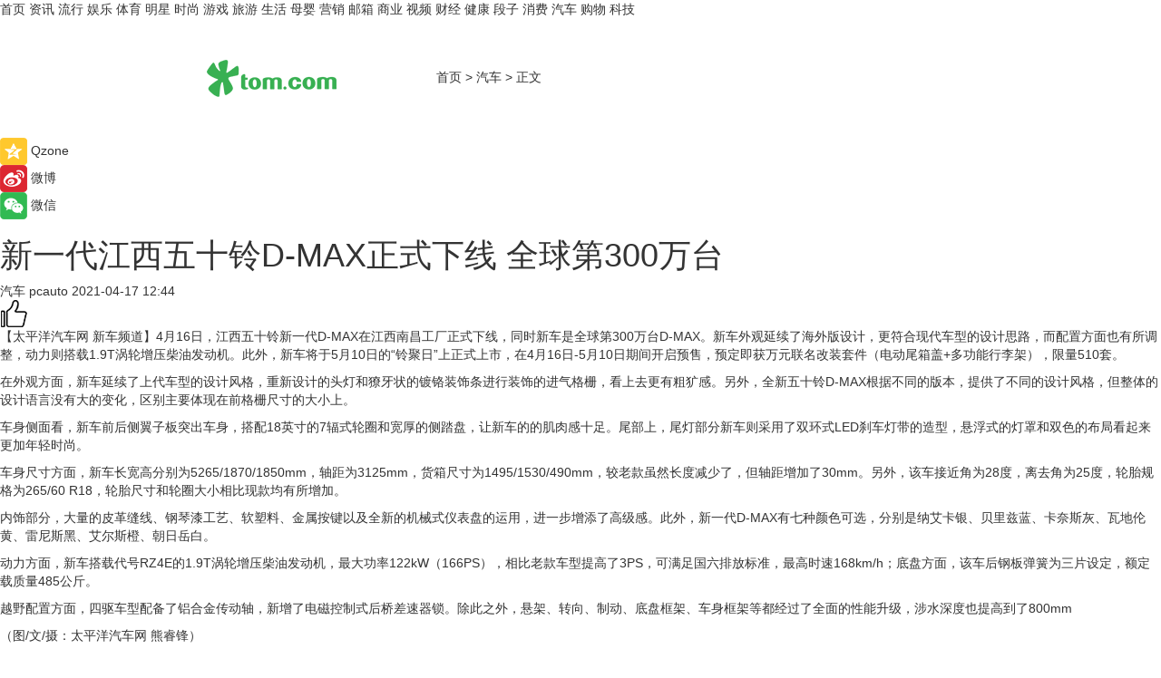

--- FILE ---
content_type: text/html
request_url: https://car.tom.com/202104/1036405980.html
body_size: 10481
content:
<!DOCTYPE html>
<html  lang="zh-CN">

<!-- openCMs sreach -->
<!-- new create by guozhifu 20180607 -->
<!-- new create by guozhifu 20180607 -->

<head>
    <meta http-equiv="Content-Type" content="text/html; charset=UTF-8">
	<meta name="viewport" content="width=device-width, initial-scale=1.0">
    <meta http-equiv="X-UA-Compatible" content="IE=edge,chrome=1" >
    <meta name="referrer" content="unsafe-url" />
	<meta name="robots" content="index, follow">
    <title>新一代江西五十铃D-MAX正式下线 全球第300万台_TOM汽车</title><meta name="Description" content="4月16日，江西五十铃新一代D-MAX在江西南昌工厂正式下线，同时新车是全球第300万台D-MAX。新车外观延续了海外版设计，更符合现代车型的设计思路，而配置方面也有所调整，动力则搭载1.9T涡轮增压柴油发动机。此外，新车将于5月10日的“铃聚日”上正式上市，在4月16日-5月10日期间开启预售，预定即获万元联名改装套件（电动尾箱盖+多功能行李架），限量510套。">
        <meta name="keywords" content="江西五十铃汽车 江西南昌工厂 五十铃皮卡 五十铃dmax 铝合金传动轴 涡轮增压柴油发动机 铃聚日">
        <meta name="Imageurl" content="">
        <meta property="og:type" content="article"/>
        <meta property="og:title" content="新一代江西五十铃D-MAX正式下线 全球第300万台"/>
        <meta property="og:description" content="4月16日，江西五十铃新一代D-MAX在江西南昌工厂正式下线，同时新车是全球第300万台D-MAX。新车外观延续了海外版设计，更符合现代车型的设计思路，而配置方面也有所调整，动力则搭载1.9T涡轮增压柴油发动机。此外，新车将于5月10日的“铃聚日”上正式上市，在4月16日-5月10日期间开启预售，预定即获万元联名改装套件（电动尾箱盖+多功能行李架），限量510套。"/>
        <meta property="og:image" content=""/>
        <meta property="og:url" content="https://car.tom.com/202104/1036405980.html"/>
        <meta property="og:release_date" content="2021-04-17 12:44"/>
    <meta name="applicable-device" content="pc,mobile">
    <link rel="canonical" href="https://car.tom.com/202104/1036405980.html"/>
  
    <link href="https://www.tom.com/system/modules/my.opencms.news/resources/tom/bootstrap/css/bootstrap.min.css" rel="stylesheet" type="text/css">

     <link href="//www.tom.com/system/modules/my.opencms.news/resources/pc/css/newcontent_auto3.css?v=4" rel="stylesheet" type="text/css">
  

</head>

<body>

<input  type="hidden"  value ="0" id="sltop"/>
<input  type="hidden"  value ="1054" id="jsonid"/>
<input  type="hidden"  value="/auto/" id="category">
<div class="index_nav">
   <div class="index_nav_left">
<a href="//www.tom.com" title="TOM首页" id="shouye">首页</a>
<a href="//news.tom.com" title="TOM资讯" id="news">资讯</a>
<a href="//popular.tom.com" title="TOM流行" id="popular">流行</a>
<a href="//ent.tom.com" title="TOM娱乐" id="ent" >娱乐</a>
<a href="//sports.tom.com" title="TOM体育" id="sports">体育</a>
<a href="//star.tom.com" title="TOM明星" id="gossip">明星</a>
<a href="//fashion.tom.com" title="TOM时尚" id="fashion">时尚</a>
<a href="//game.tom.cn" title="TOM游戏" target="_blank" id="game">游戏</a>
<a href="//travel.tom.com" id="travel" title="TOM旅游">旅游</a>
<a href="//life.tom.com" title="TOM生活" id="life">生活</a>
<a href="//baby.tom.com" title="TOM母婴" id="baby">母婴</a>
<a href="//marketing.tom.com" title="TOM营销" id="marketing">营销</a>
<a href="//vip.tom.com" title="TOM邮箱" id="mail" target="_blank">邮箱</a>
<a href="//biz.tom.com" id="biz" title="TOM商业">商业</a>
<a href="//v.tom.com" id="tv" target="_blank" title="TOM视频">视频</a>
<a href="//finance.tom.com" id="finance" title="TOM财经">财经</a>
<a href="//health.tom.com" id="health" title="TOM健康">健康</a>
<a href="//joke.tom.com" id="joke" title="TOM段子">段子</a>
<a href="//xiaofei.tom.com" title="TOM消费" id="xiaofei">消费</a>
<a href="//car.tom.com" title="TOM汽车" id="car">汽车</a>
<a href="//www.ule.com" title="TOM购物" target="_blank">购物</a>
<a href="//tech.tom.com" title="TOM科技" id="tech">科技</a>
</div>
</div>
<div class="content_nav" id="content_nav">
    <div class="content_nav_box">
        <!--二维码-->
        <div id="qrcode" style="width:200px;height:200px;position:fixed;left:50%;top:50%; display:none;margin-left:-100px;margin-top:-100px;">aaa</div>
        <a class="back_arrow" id="back_arrow" href="javascript:history.back(-1)"><img src="https://www.tom.com/system/modules/my.opencms.news/resources/pc/pic/back_arow.png" alt></a>
        <a class="back_hot" id="back_hot" href="javascript:history.back(-1)"><img src="https://www.tom.com/system/modules/my.opencms.news/resources/pc/pic/tom_back.png" alt></a>
        <span class="tom_pc_logo"  href="//www.tom.com"><img src="https://www.tom.com/system/modules/my.opencms.news/resources/pc/pic/tom_pc_logo.png" alt="logo"></span>
        <span class="tom_com_logo"><a href="https://www.tom.com/index2.html"><img src="https://www.tom.com/system/modules/my.opencms.news/resources/tom/tomLogo1.png" alt="logo"></a></span>
        <img class="tom_share" data-toggle="modal" data-target=".bs-example-modal-lg" src="https://www.tom.com/system/modules/my.opencms.news/resources/pc/pic/tom_share.png"  style="display: none;" alt="分享">
        <a class="nav_left01" href="https://www.tom.com" title="网站首页" target="_blank">首页</a>
        <span class="nav_left01">&gt</span>
        <a class="nav_left01" href="https://car.tom.com" title="TOM汽车" target="_blank">汽车</a>
        <span class="nav_left01">&gt</span>
        <span class="nav_left01">正文</span>
        <span class="share_btn" name="sharebtn"  id="sharebtn" onclick="shareopen()"><img src="https://www.tom.com/system/modules/my.opencms.news/resources/pc/pic/share_btn.png"></span>
        <div class="right_search_box" style="display:none;">
            <input value="">
            <span class="search_box_btn"><img src="https://www.tom.com/system/modules/my.opencms.news/resources/pc/pic/search_btn_icon.png" alt></span>
        </div>
    </div>
</div>


<div class="wxAlert" style="display:none;z-index:9999;padding: 15px;border-radius: 3px; width:240px;height:67px;background:rgba(19,23,31,0.8);position:fixed;top:50%;left:50%;margin-top:-33.5px;margin-left:-120px;font-size:15px;color:#fff;">
    <img style="width:10px;height:9.5px;position:absolute;top:5px;right:5px;" src="https://www.tom.com/system/modules/my.opencms.news/resources/pc/pic/wx_close.png" alt>
    点击下方菜单栏  “ <img src="https://www.tom.com/system/modules/my.opencms.news/resources/shareios3.png" class="sharicoimg"  style="width: 27px; height: 27px;vertical-align: middle;" alt> ” 选择 “分享”， 把好文章分享出去!
</div>


<!-- 微信提示 -->
<div class="modal fade " id="wxmyModal" tabindex="-1" role="dialog" aria-labelledby="wxmyModalLabel" aria-hidden="true" >
    <div class="modal-dialog" >
        <img src="https://www.tom.com/system/modules/my.opencms.news/resources/shareios2.png" style="right: 0; float: right; width: 94px;margin-top:30px; margin-right:18px" alt>

        <div class="modal-content amodal-content" style="top: 250px; border:0px; width: 240px;height: 86px;left: 50%; margin-top: -33.5px;margin-left: -120px;font-size: 15px;color: rgb(255, 255, 255);background:rgba(19,23,31,0.8);padding: 4px;box-sizing: content-box;" >
            <button type="button" class="close closea" data-dismiss="modal" aria-hidden="true"  style="color: #fff;font-weight: normal; opacity: 1;">
                &times;
            </button>

            <div class="modal-body" style="padding-top:25px; text-align: center;">
                请点击右上角选择分享，把好文章分享出去
            </div>

        </div>
    </div>
</div>


<!--分享模态框-->
<div class="modal tomShare_modal fade bs-example-modal-lg tomShare_modalbs" tabindex="-1" role="dialog" aria-labelledby="myLargeModalLabel">
    <div style="margin:0;" class="modal-dialog modal-lg" role="document">
        <div class="modal-content">
            <div style="font-size:12px" class="row text-center tomShare_modalbshe">
                <div data-dismiss="modal" class="col-xs-3"  id="pyq">
                    <img src="https://www.tom.com/system/modules/my.opencms.news/resources/pc/pic/tom_pyq.png" alt>
                    <div style="margin-top: 6px;" class="row">
                        <div class="col-xs-12">朋友圈</div>
                    </div>
                </div>
                <div data-dismiss="modal" class="col-xs-3"  id="wx">
                    <img  src="https://www.tom.com/system/modules/my.opencms.news/resources/pc/pic/tom_wechat.png" alt>
                    <div style="margin-top: 6px;" class="row">
                        <div class="col-xs-12">微信好友</div>
                    </div>
                </div>
                <div data-dismiss="modal" class="col-xs-3" id="qzone" onclick="shareToQzone()">
                    <img  src="https://www.tom.com/system/modules/my.opencms.news/resources/pc/pic/tom_space.png" alt>
                    <div style="margin-top: 6px;" class="row">
                        <div class="col-xs-12">QQ空间</div>
                    </div>
                </div>
                <div data-dismiss="modal" class="col-xs-3" id="qq" onclick="shareToQQ()">
                    <img  src="https://www.tom.com/system/modules/my.opencms.news/resources/pc/pic/tom_qq1.png" alt>
                    <div style="margin-top: 6px;" class="row">
                        <div class="col-xs-12">QQ</div>
                    </div>
                </div>
            </div>
            <div  class="row">
                <div data-dismiss="modal"  class="col-xs-12 text-center tomShare_modalfb">
                    取消
                </div>
            </div>
        </div>
    </div>
</div>

<!--文章内容部分-->
<div class="content_body_box">
    <div class="content_body_left" id="content_body_left">
        <div class="scan_box">
            <div class="scan_box_text"></div>
            <div class="scan_box_img" id="scan_box_img"></div>
        </div>
        <div class="left_line"><div class="line_left"></div></div>
        <div class="kongjian_share">
            <span class="kongjian_share_img"><img src="https://www.tom.com/system/modules/my.opencms.news/resources/pc/pic/kongjian_share.png" alt></span>
            <span class="kongjian_share_text">Qzone</span>
        </div>
        <div class="weibo_share">
            <span class="weibo_share_img"><img src="https://www.tom.com/system/modules/my.opencms.news/resources/pc/pic/weibo_share.png" alt></span>
            <span class="weibo_share_text">微博</span>
        </div>
        <div class="weixin_share">
            <span class="weixin_share_img"><img src="https://www.tom.com/system/modules/my.opencms.news/resources/pc/pic/weixin_share.png" alt></span>
            <span class="weixin_share_text">微信</span>
            <span class="weixin_share_scan" id="weixin_share_scan">
                </span>
        </div>
    </div>
    <div class="content_body_center" id="content_body_center">
        <div class="content_news_box">
            <h1 class="news_box_title">新一代江西五十铃D-MAX正式下线 全球第300万台</h1>
                <!-- 写下想法弹出框 -->
                <div id="alert_share" style="display:none;border-color:rgba(66,66,66,0.1);background-color:#fff;box-shadow: 4px 7px 9px -8px rgb(66,66,66);color:#000000;font-weight:700;font-size:14px;" class="alert alert-success alert-dismissable fade in">
                    <button style="top: -13px;right: -26px;outline: 0;" type="button" class="close" aria-hidden="true">
                        &times;
                    </button>
                    <img style="width:14px;height:14px;" src="https://www.tom.com/system/modules/my.opencms.news/resources/pc/pic/tom_check.png" alt/>
                    <strong>为推荐给更多人</strong>
                    <strong data-toggle="modal"  class="setdata" data-target=".bs-example-modal-lg" style="color:#31ba52;" >分享写下你的想法></strong>
                </div>
                    
                    <div class="news_box_inforlinre">
                    <div class="news_box_inforlinreab"></div>
                    
                    <div class="news_box_infor">
                    <span class="formtag">汽车</span>
                    <span class="infor_from infor_froma">

                                <span class="infor_from_span" >pcauto</span>
                                    </span>
                    <span class="infor_time">
                            2021-04-17 12:44</span>
                    <!--点赞新样式-->
                    <div class="tom_fabulous tom_fabulousa" data-filtered="filtered">
                        <div class="tom_fabulousdiv" id="m_like" data-filtered="filtered">
                            <img class="tom_fabulousimg" src="https://www.tom.com/system/modules/my.opencms.news/resources/tom/phone_noclick.png" alt><span class="tom_fabulousspan" id="num"></span>
                        </div>

                    </div>

                </div>
                <div class="news_box_text">
                    <html>
 <head></head>
 <body>
  <p>【太平洋汽车网 新车频道】4月16日，江西五十铃新一代D-MAX在江西南昌工厂正式下线，同时新车是全球第300万台D-MAX。新车外观延续了海外版设计，更符合现代车型的设计思路，而配置方面也有所调整，动力则搭载1.9T涡轮增压柴油发动机。此外，新车将于5月10日的“铃聚日”上正式上市，在4月16日-5月10日期间开启预售，预定即获万元联名改装套件（电动尾箱盖+多功能行李架），限量510套。</p> 
  <p>在外观方面，新车延续了上代车型的设计风格，重新设计的头灯和獠牙状的镀铬装饰条进行装饰的进气格栅，看上去更有粗犷感。另外，全新五十铃D-MAX根据不同的版本，提供了不同的设计风格，但整体的设计语言没有大的变化，区别主要体现在前格栅尺寸的大小上。</p> 
  <p>车身侧面看，新车前后侧翼子板突出车身，搭配18英寸的7辐式轮圈和宽厚的侧踏盘，让新车的的肌肉感十足。尾部上，尾灯部分新车则采用了双环式LED刹车灯带的造型，悬浮式的灯罩和双色的布局看起来更加年轻时尚。</p> 
  <p>车身尺寸方面，新车长宽高分别为5265/1870/1850mm，轴距为3125mm，货箱尺寸为1495/1530/490mm，较老款虽然长度减少了，但轴距增加了30mm。另外，该车接近角为28度，离去角为25度，轮胎规格为265/60 R18，轮胎尺寸和轮圈大小相比现款均有所增加。</p> 
  <p>内饰部分，大量的皮革缝线、钢琴漆工艺、软塑料、金属按键以及全新的机械式仪表盘的运用，进一步增添了高级感。此外，新一代D-MAX有七种颜色可选，分别是纳艾卡银、贝里兹蓝、卡奈斯灰、瓦地伦黄、雷尼斯黑、艾尔斯橙、朝日岳白。</p> 
  <p>动力方面，新车搭载代号RZ4E的1.9T涡轮增压柴油发动机，最大功率122kW（166PS），相比老款车型提高了3PS，可满足国六排放标准，最高时速168km/h；底盘方面，该车后钢板弹簧为三片设定，额定载质量485公斤。</p> 
  <p>越野配置方面，四驱车型配备了铝合金传动轴，新增了电磁控制式后桥差速器锁。除此之外，悬架、转向、制动、底盘框架、车身框架等都经过了全面的性能升级，涉水深度也提高到了800mm</p> 
  <p>（图/文/摄：太平洋汽车网 熊睿锋）</p> 
  <p>&nbsp;</p>
 </body>
</html></div>
                 </div>
                 
                 <div class="news_box_banner_pc1" style="margin-top: 10px;margin-bottom: 20px;">
                    <a class="a_img_border" href="//game.tom.com?pop=1" rel="nofollow"  ><img src="https://www.tom.com/system/modules/my.opencms.news/resources/pc/pic/banner/tem_pc1.jpg" alt/>
                    <div class="guanggao">
                        广告
                    </div></a>
                </div>
                
                <div class="news_box_operation">
                
                    <span id="adright" style="color: #ffffff;display:none">0</span>
                    <div class="news_box_report news_box_reporta"><a href="https://www.tom.com/partner/jubao.html" target="_blank"  rel="nofollow"  >举报</a></div>
                    <span class="infor_author">责任编辑：
                            4114RWL</span>
                        
                        <div style="margin-top: 50px;text-align: center;" class="pcmozan">
                            <div style="display: inline-block;" id="pc_like">
                            <img src="https://www.tom.com/system/modules/my.opencms.news/resources/pc/pic/pc_noclick.png" alt>
                            <p style="margin-top: 10px;" id="num"></p>
                        </div>
                    </div>
                </div>
                
                <div class="news_box_operation_m" style="text-align:right;font-size:13px;color:#999999;margin-bottom:20px;">
                    责任编辑：
                    4114RWL<div style="margin-top: 40px;text-align: center;margin-bottom: 33px;" class="mfooterzan">
                        <div style="display: inline-block; border: 1px solid #c5c5c5; border-radius: 51px; padding: 5px; min-width: 134px; font-size: 16px; cursor: pointer; color: #4f5054;" id="m_like">
                            <img style="vertical-align: middle;width: 20px;" src="https://www.tom.com/system/modules/my.opencms.news/resources/tom/phone_noclick.png" alt><span style="margin-top: 10px;vertical-align: middle;padding-left: 5px;" id="num">赞</span>
                        </div>

                    </div>

                </div>
            <!-- app分享-->
            <div class="news_box_share" id="news_box_share">
                <div id="sharetxt" class="share_title" >
                    <span>————</span>&nbsp;&nbsp;&nbsp;&nbsp;分享到&nbsp;&nbsp;&nbsp;&nbsp;<span>————</span>
                </div>
                <div id="sharebtn4" class="contect_share">
                    <div class="share_platform">
                        <div class="share_weixin"><a id="wx" onclick="shareToWx()">
                            <div><img src="https://www.tom.com/system/modules/my.opencms.news/resources/pc/pic/weixin3.png" alt></div>
                            <div class="share_text">微信好友</div>
                        </a>
                        </div>
                        <div class="share_quan"><a id="pyq" onclick="shareToWxpyq()">
                            <div><img src="https://www.tom.com/system/modules/my.opencms.news/resources/pc/pic/quan3.png" alt></div>
                            <div class="share_text">朋友圈</div>
                        </a>
                        </div>
                        <div class="share_qq"><a id="qq" onclick="shareToQQ()">
                            <div><img src="https://www.tom.com/system/modules/my.opencms.news/resources/pc/pic/QQ3.png" alt></div>
                            <div class="share_text">QQ好友</div>
                        </a>
                        </div>
                        <div class="share_kongjian"><a id="qzone" onclick="shareToQzone()">
                            <div><img src="https://www.tom.com/system/modules/my.opencms.news/resources/pc/pic/kongjian3.png" alt></div>
                            <div class="share_text">QQ空间</div>
                        </a>
                        </div>
                        <script id="app" type="text/javascript"></script>
                    </div>
                </div>
            </div>
            <div class="news_box_banner_pc"></div>
        </div>
        <div class="news_box_banner_phone">
            <!--<img src="/system/modules/my.opencms.news/resources/pc/pic/news_banner2.jpg">-->
        </div>
   
        <div class="shoujiline"></div>
        <div class="shouji">
            <div class="pic_news_title">
                    <span class="mrelation_titlespanicom">&nbsp;</span>
                    <span class="mrelation_titlespan">相关推荐</span>
                </div>
                <div class='three_image_news'>        <a href='//news.tom.com/202205/4041133038.html'>            <div class='news_title'>笃行品类创新与用户共创 长城炮2年零8个月收获30万台荣耀</div>            <div class='news_pic3'>                <img class='pic1 lazy'  src='//www.tom.com/system/modules/my.opencms.news/resources/pc/pic/tom_lazy.png'  data-original='https://imgs.tom.com/whyz/202205/4041133038/THUMBNAIL2a7ba80a69a1e213.jpg' alt='笃行品类创新与用户共创 长城炮2年零8个月收获30万台荣耀'>                <img class='pic2 lazy'  src='//www.tom.com/system/modules/my.opencms.news/resources/pc/pic/tom_lazy.png'  data-original='https://imgs.tom.com/whyz/202205/4041133038/THUMBNAIL848d3f0b1676d35e.jpg' alt='笃行品类创新与用户共创 长城炮2年零8个月收获30万台荣耀'>                <img class='pic2 lazy' src='//www.tom.com/system/modules/my.opencms.news/resources/pc/pic/tom_lazy.png'   data-original='https://imgs.tom.com/whyz/202205/4041133038/THUMBNAILf866daf69287ca4a.jpg' alt='笃行品类创新与用户共创 长城炮2年零8个月收获30万台荣耀'>            </div>        </a>        <div class='news_infor'>            <div class='source'>                <span>TOM</span>            </div>            <span class='push_time'>05-12 16:55</span>        </div>    </div><div class='three_image_news'>        <a href='//news.tom.com/202205/4541079494.html'>            <div class='news_title'> 锚定品牌向上和全球化 长城炮让全球30万用户爱上“开炮”</div>            <div class='news_pic3'>                <img class='pic1 lazy'  src='//www.tom.com/system/modules/my.opencms.news/resources/pc/pic/tom_lazy.png'  data-original='https://imgs.tom.com/whyz/202205/4541079494/THUMBNAILda9970a925d05591.jpg' alt=' 锚定品牌向上和全球化 长城炮让全球30万用户爱上“开炮”'>                <img class='pic2 lazy'  src='//www.tom.com/system/modules/my.opencms.news/resources/pc/pic/tom_lazy.png'  data-original='https://imgs.tom.com/whyz/202205/4541079494/THUMBNAIL86fdefa4b1af923b.jpg' alt=' 锚定品牌向上和全球化 长城炮让全球30万用户爱上“开炮”'>                <img class='pic2 lazy' src='//www.tom.com/system/modules/my.opencms.news/resources/pc/pic/tom_lazy.png'   data-original='https://imgs.tom.com/whyz/202205/4541079494/THUMBNAILaa5fb3f96e707075.jpg' alt=' 锚定品牌向上和全球化 长城炮让全球30万用户爱上“开炮”'>            </div>        </a>        <div class='news_infor'>            <div class='source'>                <span>TOM</span>            </div>            <span class='push_time'>05-18 11:21</span>        </div>    </div><div class='news'>        <div class='news-left'>            <div class='desc' style='vertical-align: middle;'>                <div class='news_left_title'><a href='//car.tom.com/202205/1909622470.html'>MG EH32量产量产下线 年内上市 将主销欧洲市场</a>                </div>                <div class='footer' style='float: left;margin-top:5px;'>                    <div class='footer_source'>                        <span>行车视线网</span>                    </div>                </div>                <span class='push_time push_timea' style='line-height:19px;margin-top:10px'>05-11 13:15</span></div>        </div>        <a href='//car.tom.com/202205/1909622470.html'>            <div class='pic'>                <img class='pic1 lazy ' src='//www.tom.com/system/modules/my.opencms.news/resources/pc/pic/tom_lazy.png'   data-original='https://imgs.tom.com/auto/202205/1909622470/THUMBNAILe68a8191c3054538.jpg' alt='MG EH32量产量产下线 年内上市 将主销欧洲市场'>            </div>        </a>    </div><div class='three_image_news'>        <a href='//news.tom.com/202205/4922195108.html'>            <div class='news_title'> 售价12.58万元起 乘用炮/商用炮拖挂版正式上市</div>            <div class='news_pic3'>                <img class='pic1 lazy'  src='//www.tom.com/system/modules/my.opencms.news/resources/pc/pic/tom_lazy.png'  data-original='https://imgs.tom.com/whyz/202205/4922195108/THUMBNAIL9df739ff40cf3e8d.jpg' alt=' 售价12.58万元起 乘用炮/商用炮拖挂版正式上市'>                <img class='pic2 lazy'  src='//www.tom.com/system/modules/my.opencms.news/resources/pc/pic/tom_lazy.png'  data-original='https://imgs.tom.com/whyz/202205/4922195108/THUMBNAILe7f12268fe9a1e91.jpg' alt=' 售价12.58万元起 乘用炮/商用炮拖挂版正式上市'>                <img class='pic2 lazy' src='//www.tom.com/system/modules/my.opencms.news/resources/pc/pic/tom_lazy.png'   data-original='https://imgs.tom.com/whyz/202205/4922195108/THUMBNAIL6cf724279b47aaee.jpg' alt=' 售价12.58万元起 乘用炮/商用炮拖挂版正式上市'>            </div>        </a>        <div class='news_infor'>            <div class='source'>                <span>TOM</span>            </div>            <span class='push_time'>05-11 16:46</span>        </div>    </div><div class='three_image_news'>        <a href='//news.tom.com/202205/4821230892.html'>            <div class='news_title'> 30万台销量背后 长城炮持续深耕用户共创</div>            <div class='news_pic3'>                <img class='pic1 lazy'  src='//www.tom.com/system/modules/my.opencms.news/resources/pc/pic/tom_lazy.png'  data-original='https://imgs.tom.com/news/202205/4821230892/THUMBNAIL675357C7EA094D2C.jpg' alt=' 30万台销量背后 长城炮持续深耕用户共创'>                <img class='pic2 lazy'  src='//www.tom.com/system/modules/my.opencms.news/resources/pc/pic/tom_lazy.png'  data-original='https://imgs.tom.com/news/202205/4821230892/THUMBNAIL620D5BEAFD9D4531.jpg' alt=' 30万台销量背后 长城炮持续深耕用户共创'>                <img class='pic2 lazy' src='//www.tom.com/system/modules/my.opencms.news/resources/pc/pic/tom_lazy.png'   data-original='https://imgs.tom.com/news/202205/4821230892/THUMBNAILB671B3CCAEB34681.jpg' alt=' 30万台销量背后 长城炮持续深耕用户共创'>            </div>        </a>        <div class='news_infor'>            <div class='source'>                <span>TOM</span>            </div>            <span class='push_time'>05-21 16:01</span>        </div>    </div></div>
        
        <div class="recommend_text">
            <div class="relation_title" id="list-container">
                <span style=""  class="relation_titlespanico">&nbsp;</span>
                <span style="" class="relation_titlespan">热点精选</span>
            </div>

            <div class='item-container item-none item-noned'><ul class='tem-nonere'><li class='item-left'><a  class='a_img_border'  target='_blank' href='//life.tom.com/202205/1126410327.html'><img class='item-img lazy '   src='//www.tom.com/system/modules/my.opencms.news/resources/pc/pic/tom_lazy.png'  data-original='https://imgs.tom.com/xiaofei/202205/1126410327/THUMBNAILe133bbd2739e63e1.jpg' alt='宇瞻发布首款PCIe5.0 M.2固态硬盘：读取速度高达13000MB/s'></a></li><li class='item-right'><div class='divh4'><a target='_blank' href='//life.tom.com/202205/1126410327.html'>宇瞻发布首款PCIe5.0 M.2固态硬盘：读取速度高达13000MB/s</a></div><p class='soddd'><span class='spanna'>泡泡网</span><span class='publish-time publish-timepc'>2022-05-24 20:39</span><span class='publish-time publish-timemb'>05-24 20:39</span></p></li></ul></div><div class='item-container item-none item-noned'><ul class='tem-nonere'><li class='item-left'><a  class='a_img_border'  target='_blank' href='//life.tom.com/202205/1126410227.html'><img class='item-img lazy '   src='//www.tom.com/system/modules/my.opencms.news/resources/pc/pic/tom_lazy.png'  data-original='https://imgs.tom.com/xiaofei/202205/1126410227/THUMBNAIL879ec407fed2608e.jpg' alt='AMD锐龙9 5900X处理器2699元，晒单还返100京东E卡'></a></li><li class='item-right'><div class='divh4'><a target='_blank' href='//life.tom.com/202205/1126410227.html'>AMD锐龙9 5900X处理器2699元，晒单还返100京东E卡</a></div><p class='soddd'><span class='spanna'>泡泡网</span><span class='publish-time publish-timepc'>2022-05-24 20:35</span><span class='publish-time publish-timemb'>05-24 20:35</span></p></li></ul></div><div class='item-container item-none item-noneb'><div class='divh4'><a target='_blank' href='//xiaofei.tom.com/202205/1126410428.html'>全能的「轻」旗舰 OPPO Reno8 Pro+正在预售</a></div><ul><li class='item-center'><a class='a_img_border' target='_blank' href='//xiaofei.tom.com/202205/1126410428.html'><img class='item-img lazy '   src='//www.tom.com/system/modules/my.opencms.news/resources/pc/pic/tom_lazy.png'   data-original='https://imgs.tom.com/xiaofei/202205/1126410428/THUMBNAILd197192f4163f6ea.jpg' alt='全能的「轻」旗舰 OPPO Reno8 Pro+正在预售'></a></li><li class='item-center'><a class='a_img_border' target='_blank' href='//xiaofei.tom.com/202205/1126410428.html'><img class='item-img lazy '   src='//www.tom.com/system/modules/my.opencms.news/resources/pc/pic/tom_lazy.png'   data-original='https://imgs.tom.com/xiaofei/202205/1126410428/THUMBNAILb0e5921724f1ff39.jpg' alt='全能的「轻」旗舰 OPPO Reno8 Pro+正在预售'></a></li><li class='item-center'><a class='a_img_border' target='_blank' href='//xiaofei.tom.com/202205/1126410428.html'><img class='item-img lazy '   src='//www.tom.com/system/modules/my.opencms.news/resources/pc/pic/tom_lazy.png'   data-original='https://imgs.tom.com/xiaofei/202205/1126410428/THUMBNAILa173dc329e442801.jpg' alt='全能的「轻」旗舰 OPPO Reno8 Pro+正在预售'></a></li></ul><div class='item-bottom'><p class='soddd'><span class='spanna'>泡泡网</span><span class='publish-time publish-timepc'>2022-05-24 20:28</span><span class='publish-time publish-timemb'>05-24 20:28</span></p></div></div><div class='item-container item-none item-noned'><ul class='tem-nonere'><li class='item-left'><a  class='a_img_border'  target='_blank' href='//xiaofei.tom.com/202205/1130008211.html'><img class='item-img lazy '   src='//www.tom.com/system/modules/my.opencms.news/resources/pc/pic/tom_lazy.png'  data-original='https://imgs.tom.com/xiaofei/202205/1130008211/THUMBNAIL9dbffe27dc2f3c41.jpg' alt='ColorOS 12流畅再升级，Reno8系列36个月后依旧畅快'></a></li><li class='item-right'><div class='divh4'><a target='_blank' href='//xiaofei.tom.com/202205/1130008211.html'>ColorOS 12流畅再升级，Reno8系列36个月后依旧畅快</a></div><p class='soddd'><span class='spanna'>泡泡网</span><span class='publish-time publish-timepc'>2022-05-24 19:48</span><span class='publish-time publish-timemb'>05-24 19:48</span></p></li></ul></div><div class='item-container item-none item-noneb'><div class='divh4'><a target='_blank' href='//xiaofei.tom.com/202205/1130008111.html'>双芯人像旗舰OPPO Reno8 Pro+，618换机值得买吗</a></div><ul><li class='item-center'><a class='a_img_border' target='_blank' href='//xiaofei.tom.com/202205/1130008111.html'><img class='item-img lazy '   src='//www.tom.com/system/modules/my.opencms.news/resources/pc/pic/tom_lazy.png'   data-original='https://imgs.tom.com/xiaofei/202205/1130008111/THUMBNAIL399ecada4206bee5.jpg' alt='双芯人像旗舰OPPO Reno8 Pro+，618换机值得买吗'></a></li><li class='item-center'><a class='a_img_border' target='_blank' href='//xiaofei.tom.com/202205/1130008111.html'><img class='item-img lazy '   src='//www.tom.com/system/modules/my.opencms.news/resources/pc/pic/tom_lazy.png'   data-original='https://imgs.tom.com/xiaofei/202205/1130008111/THUMBNAIL7858240258ac293a.jpg' alt='双芯人像旗舰OPPO Reno8 Pro+，618换机值得买吗'></a></li><li class='item-center'><a class='a_img_border' target='_blank' href='//xiaofei.tom.com/202205/1130008111.html'><img class='item-img lazy '   src='//www.tom.com/system/modules/my.opencms.news/resources/pc/pic/tom_lazy.png'   data-original='https://imgs.tom.com/xiaofei/202205/1130008111/THUMBNAILfe2232ea54405cf6.jpg' alt='双芯人像旗舰OPPO Reno8 Pro+，618换机值得买吗'></a></li></ul><div class='item-bottom'><p class='soddd'><span class='spanna'>泡泡网</span><span class='publish-time publish-timepc'>2022-05-24 19:33</span><span class='publish-time publish-timemb'>05-24 19:33</span></p></div></div><div class='item-container item-none item-noned'><ul class='tem-nonere'><li class='item-left'><a  class='a_img_border'  target='_blank' href='//ent.tom.com/202205/1103003543.html'><img class='item-img lazy '   src='//www.tom.com/system/modules/my.opencms.news/resources/pc/pic/tom_lazy.png'  data-original='https://imgs.tom.com/ent/202205/1103003543/THUMBNAIL9D11466A5E6140E8.jpg' alt='《诗眼倦天涯》电影幕后纪实“天”辑发布：千江万湖踏云来'></a></li><li class='item-right'><div class='divh4'><a target='_blank' href='//ent.tom.com/202205/1103003543.html'>《诗眼倦天涯》电影幕后纪实“天”辑发布：千江万湖踏云来</a></div><p class='soddd'><span class='spanna'>南方娱乐网</span><span class='publish-time publish-timepc'>2022-05-24 19:24</span><span class='publish-time publish-timemb'>05-24 19:24</span></p></li></ul></div><div class='item-container item-none item-noneb'><div class='divh4'><a target='_blank' href='//ent.tom.com/202205/1103002777.html'>《安娜的爱人》定档5月28日，李承铉陈艳茜深陷爱情疑云</a></div><ul><li class='item-center'><a class='a_img_border' target='_blank' href='//ent.tom.com/202205/1103002777.html'><img class='item-img lazy '   src='//www.tom.com/system/modules/my.opencms.news/resources/pc/pic/tom_lazy.png'   data-original='https://imgs.tom.com/ent/202205/1103002777/THUMBNAILb5790179fdf205db.jpg' alt='《安娜的爱人》定档5月28日，李承铉陈艳茜深陷爱情疑云'></a></li><li class='item-center'><a class='a_img_border' target='_blank' href='//ent.tom.com/202205/1103002777.html'><img class='item-img lazy '   src='//www.tom.com/system/modules/my.opencms.news/resources/pc/pic/tom_lazy.png'   data-original='https://imgs.tom.com/ent/202205/1103002777/THUMBNAIL23669be836e0e70e.jpg' alt='《安娜的爱人》定档5月28日，李承铉陈艳茜深陷爱情疑云'></a></li><li class='item-center'><a class='a_img_border' target='_blank' href='//ent.tom.com/202205/1103002777.html'><img class='item-img lazy '   src='//www.tom.com/system/modules/my.opencms.news/resources/pc/pic/tom_lazy.png'   data-original='https://imgs.tom.com/ent/202205/1103002777/THUMBNAILb9e2a84d43f30977.jpg' alt='《安娜的爱人》定档5月28日，李承铉陈艳茜深陷爱情疑云'></a></li></ul><div class='item-bottom'><p class='soddd'><span class='spanna'>南方娱乐网</span><span class='publish-time publish-timepc'>2022-05-24 19:11</span><span class='publish-time publish-timemb'>05-24 19:11</span></p></div></div><div class='item-container item-none item-noneb'><div class='divh4'><a target='_blank' href='//ent.tom.com/202205/1119206578.html'>阿云嘎《爱乐之都》被演员匠心精神打动落泪 称在舞台上要有自信</a></div><ul><li class='item-center'><a class='a_img_border' target='_blank' href='//ent.tom.com/202205/1119206578.html'><img class='item-img lazy '   src='//www.tom.com/system/modules/my.opencms.news/resources/pc/pic/tom_lazy.png'   data-original='https://imgs.tom.com/ent/202205/1119206578/THUMBNAIL2c7cd3cc5fce2b97.jpg' alt='阿云嘎《爱乐之都》被演员匠心精神打动落泪 称在舞台上要有自信'></a></li><li class='item-center'><a class='a_img_border' target='_blank' href='//ent.tom.com/202205/1119206578.html'><img class='item-img lazy '   src='//www.tom.com/system/modules/my.opencms.news/resources/pc/pic/tom_lazy.png'   data-original='https://imgs.tom.com/ent/202205/1119206578/THUMBNAILafc2c22c09608f6e.jpg' alt='阿云嘎《爱乐之都》被演员匠心精神打动落泪 称在舞台上要有自信'></a></li><li class='item-center'><a class='a_img_border' target='_blank' href='//ent.tom.com/202205/1119206578.html'><img class='item-img lazy '   src='//www.tom.com/system/modules/my.opencms.news/resources/pc/pic/tom_lazy.png'   data-original='https://imgs.tom.com/ent/202205/1119206578/THUMBNAIL964e0ae25a099c02.jpg' alt='阿云嘎《爱乐之都》被演员匠心精神打动落泪 称在舞台上要有自信'></a></li></ul><div class='item-bottom'><p class='soddd'><span class='spanna'>南方娱乐网</span><span class='publish-time publish-timepc'>2022-05-24 19:01</span><span class='publish-time publish-timemb'>05-24 19:01</span></p></div></div><div class='item-container item-none item-noned'><ul class='tem-nonere'><li class='item-left'><a  class='a_img_border'  target='_blank' href='//biz.tom.com/202205/1122808127.html'><img class='item-img lazy '   src='//www.tom.com/system/modules/my.opencms.news/resources/pc/pic/tom_lazy.png'  data-original='https://imgs.tom.com/biz/202205/1122808127/THUMBNAILD08567257E614AFB.jpg' alt='快手Q1营收210.67亿元同比增长23.8%，电商交易总额达1750.76亿元'></a></li><li class='item-right'><div class='divh4'><a target='_blank' href='//biz.tom.com/202205/1122808127.html'>快手Q1营收210.67亿元同比增长23.8%，电商交易总额达1750.76亿元</a></div><p class='soddd'><span class='spanna'>猎云网</span><span class='publish-time publish-timepc'>2022-05-24 17:57</span><span class='publish-time publish-timemb'>05-24 17:57</span></p></li></ul></div><div class='item-container item-none item-noned'><ul class='tem-nonere'><li class='item-left'><a  class='a_img_border'  target='_blank' href='//news.tom.com/202205/4126171110.html'><img class='item-img lazy '   src='//www.tom.com/system/modules/my.opencms.news/resources/pc/pic/tom_lazy.png'  data-original='https://imgs.tom.com/news/202205/4126171110/THUMBNAIL14B68D92465C4FFC.jpg' alt=' 618王炸产品攻略，容声冰箱喊你来做功课啦'></a></li><li class='item-right'><div class='divh4'><a target='_blank' href='//news.tom.com/202205/4126171110.html'> 618王炸产品攻略，容声冰箱喊你来做功课啦</a></div><p class='soddd'><a href=http://www.tom.com target='_blank' rel='nofollow' class='source_text'>TOM</a><span class='publish-time publish-timepc'>2022-05-24 17:57</span><span class='publish-time publish-timemb'>05-24 17:57</span></p></li></ul></div></div>

         <div class="newdixian">
        人家也是有底线的啦~
    </div>

    </div>
    <div class="big_line2"></div>

    
    <div class="content_body_right" id="content_body_right">

        <div class="body_right_banner" id="body_right_banner"><div class="guanggao" style="display:none">广告</div>
        </div>
        <div class="recommend_pic_news" id="recommend_pic_news">
            <div class="pic_news_title">相关推荐</div>

            <div class='pic_news01'><a href='//news.tom.com/202205/4041133038.html' target='_blank' title='笃行品类创新与用户共创 长城炮2年零8个月收获30万台荣耀'><img src='https://imgs.tom.com/whyz/202205/4041133038/THUMBNAIL2a7ba80a69a1e213.jpg' width='270' height='152' alt><p class='pic_news01_title'>笃行品类创新与用户共创 长城炮2年零8个月收获30万台荣耀</p></a></div><div class='friend_line'></div><div class='pic_news01'><a href='//news.tom.com/202205/4541079494.html' target='_blank' title=' 锚定品牌向上和全球化 长城炮让全球30万用户爱上“开炮”'><img src='https://imgs.tom.com/whyz/202205/4541079494/THUMBNAILda9970a925d05591.jpg' width='270' height='152' alt><p class='pic_news01_title'> 锚定品牌向上和全球化 长城炮让全球30万用户爱上“开炮”</p></a></div><div class='friend_line'></div><div class='pic_news01'><a href='//car.tom.com/202205/1909622470.html' target='_blank' title='MG EH32量产量产下线 年内上市 将主销欧洲市场'><img src='https://imgs.tom.com/auto/202205/1909622470/THUMBNAILe68a8191c3054538.jpg' width='270' height='152' alt><p class='pic_news01_title'>MG EH32量产量产下线 年内上市 将主销欧洲市场</p></a></div><div class='friend_line'></div><div class='pic_news01'><a href='//news.tom.com/202205/4922195108.html' target='_blank' title=' 售价12.58万元起 乘用炮/商用炮拖挂版正式上市'><img src='https://imgs.tom.com/whyz/202205/4922195108/THUMBNAIL9df739ff40cf3e8d.jpg' width='270' height='152' alt><p class='pic_news01_title'> 售价12.58万元起 乘用炮/商用炮拖挂版正式上市</p></a></div><div class='friend_line'></div><div class='pic_news01'><a href='//news.tom.com/202205/4821230892.html' target='_blank' title=' 30万台销量背后 长城炮持续深耕用户共创'><img src='https://imgs.tom.com/news/202205/4821230892/THUMBNAIL675357C7EA094D2C.jpg' width='270' height='152' alt><p class='pic_news01_title'> 30万台销量背后 长城炮持续深耕用户共创</p></a></div><div class='friend_line'></div></div>
        <div id="makeline"></div>
        <input type='hidden' id="markvalue"/>
        <div class="body_right_banner" id="body_right_bottom_banner"><div class="guanggao">广告</div>
        </div>

    </div>
    <span  id="back_top"></span>
    <span class="ina_fhdb" id="ina_fhdb"><img src="//www.tom.com/system/modules/my.opencms.news/resources/tom/fhdb1.png" alt></span>
</div>
<!--  内容页底部信息-->







<div class="sohu-index-v3" style="margin-top: 60px;margin-bottom:-50px">
    <div class="service-info area clearfix1">
        <div class="report">
            <ul style="padding-left: 50px;width: 1180px;">
               	<li style="margin-left:60px;">
					<a href="http://www.beian.gov.cn/portal/registerSystemInfo?recordcode=11010502041454" target="_blank" rel="nofollow" >
					<img src="//www.tom.com/system/modules/my.opencms.news/resources/tomcms/g-a.png"   width="36px" height="36px"  alt="" >京公网安备<br>11010502041454号</a>
				</li>
				<li style="margin-left:20px;">
					<a href="//www.12377.cn" target="_blank" rel="nofollow" ><img src="//www.tom.com/system/modules/my.opencms.news/resources/tomcms/pic02.jpg"   width="30px" height="32px"   alt="">网上有害信息<br>举报专区</a>
				</li>
				<li style="margin-left:-10px;">
					<a href="//www.12377.cn" target="_blank" rel="nofollow"><img src="//www.tom.com/system/modules/my.opencms.news/resources/tomcms/pic02.jpg"  width="30px" height="32px"  alt="">中央网信办违法和<br>不良信息举报中心</a>
				</li>
				<li style="margin-left:10px;">
					<a href="//www.12321.cn" target="_blank" rel="nofollow"><img src="//www.tom.com/system/modules/my.opencms.news/resources/tomcms/1232l-j.png"   width="36px" height="36px" alt="">12321垃圾信息<br>举报中心</a>
				</li>
				<li style="margin-left:0px;">
					<!-- 此链接不能使用https协议 20210827 -->
					<a href="http://www.bjjubao.org/index.htm" target="_blank" rel="nofollow"><img src="//www.tom.com/system/modules/my.opencms.news/resources/tomcms/pic03.gif"   width="28px" height="32px"  alt="">北京市互联网举报<br>中心</a>
				</li>
            </ul>
        </div>
        <div class="license clearfix1"  >
            <div class="left boxA">

                <p><a href="https://news.tom.com/paizhao/05.html" target="_blank" rel="nofollow">电信与信息服务业务经营许可证京ICP证&nbsp;010287号</a></p>
                <p><a href="https://news.tom.com/paizhao/03.html" target="_blank" rel="nofollow">广播电视节目制作许可证(京)&nbsp;字第00713号</a></p>
            </div>
            <div class="left boxB">
                <p><a href="https://news.tom.com/paizhao/06.html" target="_blank" rel="nofollow">信息网络传播视听节目许可证号&nbsp;0105093号</a></p>
                <p><a href="https://news.tom.com/paizhao/02.html" target="_blank" rel="nofollow">增值电信业务经营许可证B2-20090011号</a></p>

            </div>
            <div class="left boxC">
                 <p><a href="//py.qianlong.com/" target="_blank"  rel="nofollow" >北京地区网站联合辟谣平台</a></p>
                <p><span>违法和不良信息举报电话：010-85181169</span></p>
            </div>
            <div class="left boxD">
              
                
            </div>
        </div>

    </div>
</div>

<div class="content_bottom_box">
<div class="content_bottom">
<div class="content_bottom_line"></div>
<div class="content_bottom1">
<a href="http://www.tomgroup.com/chs/" target="_blank" rel="nofollow">TOM集团</a>
<a href="//www.ule.com/?adid=im_tom_footer" target="_blank" rel="nofollow">邮乐购物</a>
<a href="//www.tom.com/partner/partner.html" target="_blank">合作伙伴</a>
<a href="//www.tom.com/partner/adserver.html" target="_blank" rel="nofollow">广告服务</a>
<a href="//www.tom.com/partner/jointom.html" target="_blank" rel="nofollow">加入TOM</a>
</div>
<div class="content_bottom2">Copyright © 2018 TOM.COM Corporation, All Rights Reserved 雷霆万钧版权声明</div>
<div class="content_bottom3">违法信息/未成年人举报：010-85181169&nbsp;&nbsp;&nbsp;&nbsp;&nbsp;举报邮箱/未成年人举报：<a href="mailto:jubao@tomonline-inc.com" style="color:#333;">jubao@tomonline-inc.com</a></div>
</div>
</div>




  <script src="//www.tom.com/system/modules/my.opencms.news/resources/tom/pc/js/jquery-3.2.1.min.js"></script> 
  <script src="//www.tom.com/system/modules/my.opencms.news/resources/pc/minjs/jquery.cookie.min.js"></script> 
   <script src="//www.tom.com/system/modules/my.opencms.news/resources/pc/js/jquery.lazyload.js"></script>
      <script src="//www.tom.com/system/modules/my.opencms.news/resources/pc/js/in_content_auto_nav.js"></script>
   <script src="//www.tom.com/system/modules/my.opencms.news/resources/pc/js/in_content_auto.js?v=4"></script>
   <script type="text/javascript" src="https://www.tom.com/system/modules/my.opencms.news/resources/pc/js/qrcode.min.js"></script>		
	<!-- 统计代码压缩  --><script src="//www.tom.com/system/modules/my.opencms.news/resources/pc/minjs/get_track.min.js"></script>
  <script src="//www.tom.com/system/modules/my.opencms.news/resources/tom/test/js/bootstrap.min.js" charset="utf-8"></script> 

<script>

$(function(){
	  $(".lazy").lazyload({effect: "fadeIn"});
})
</script>
</body>
</html>
